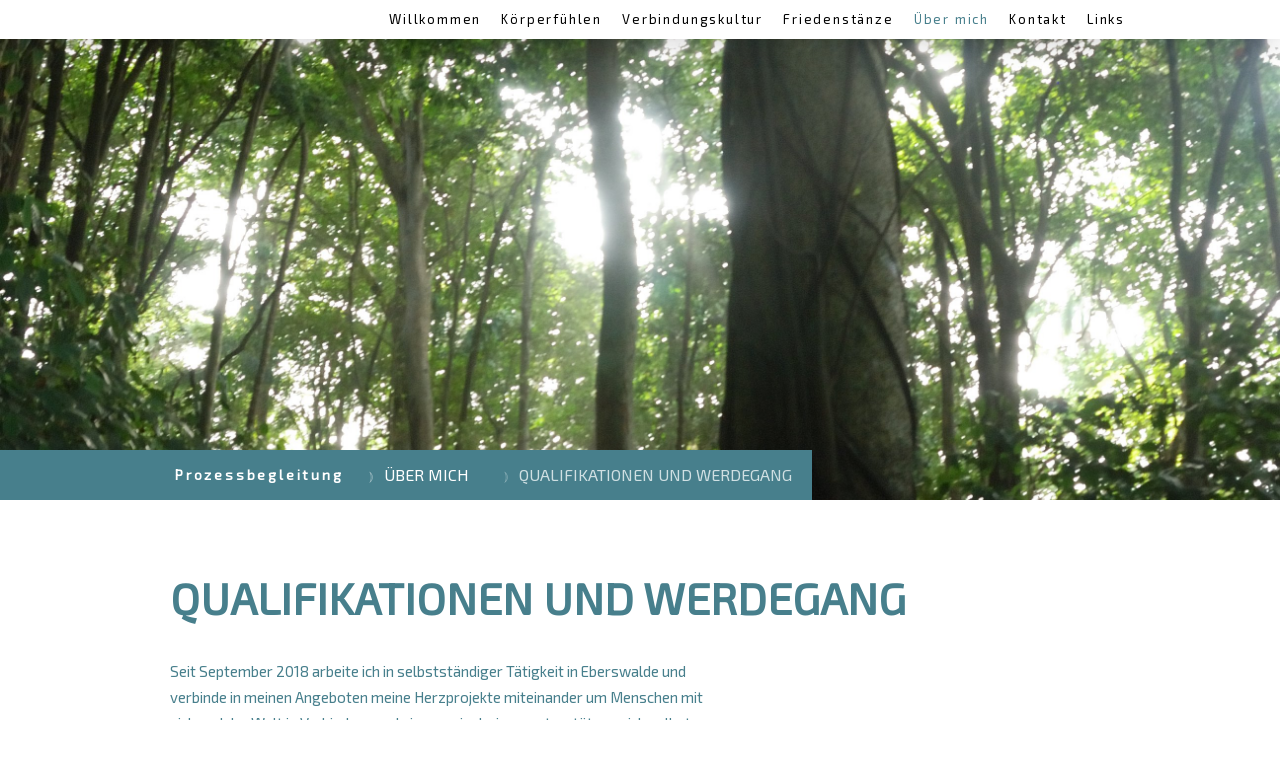

--- FILE ---
content_type: text/html; charset=UTF-8
request_url: https://www.natalie-amon.de/%C3%BCber-mich/qualifikationen-und-werdegang/
body_size: 12637
content:
<!DOCTYPE html>
<html lang="de-DE"><head>
    <meta charset="utf-8"/>
    <link rel="dns-prefetch preconnect" href="https://u.jimcdn.com/" crossorigin="anonymous"/>
<link rel="dns-prefetch preconnect" href="https://assets.jimstatic.com/" crossorigin="anonymous"/>
<link rel="dns-prefetch preconnect" href="https://image.jimcdn.com" crossorigin="anonymous"/>
<link rel="dns-prefetch preconnect" href="https://fonts.jimstatic.com" crossorigin="anonymous"/>
<meta name="viewport" content="width=device-width, initial-scale=1"/>
<meta http-equiv="X-UA-Compatible" content="IE=edge"/>
<meta name="description" content=""/>
<meta name="robots" content="index, follow, archive"/>
<meta property="st:section" content=""/>
<meta name="generator" content="Jimdo Creator"/>
<meta name="twitter:title" content="Qualifikationen und Werdegang"/>
<meta name="twitter:description" content="Seit September 2018 arbeite ich in selbstständiger Tätigkeit in Eberswalde und verbinde in meinen Angeboten meine Herzprojekte miteinander um Menschen mit sich und der Welt in Verbindung zu bringen, sie darin zu unterstützen sich selbst zu spüren, ihre Gaben zu erkennen und das was sie im Leben wirklich wollen umzusetzen. Schon seit meiner Kindheit fühle ich mich der Natur und der spirituellen Welt sehr nahe. Reisen in der Natur durch Wandern, Wasserwandern, mit dem Fahrrad und Zelt unterwegs sein, haben mich und meine Verbindung zur Natur schon früh geprägt. Nach dem Abitur habe ich ein Jahr als Au-pair in England verbracht um meine sprachlichen Fähigkeiten zu vertiefen und in der Zukunft Menschen anderer Länder und Kulturen somit besser kennen lernen zu können. Die Natur und unsere Umwelt und wie wir nachhaltig verantwortlich mit ihr umgehen können, liegt mir sehr am Herzen und so kam ich zum Studium Technischer Umweltschutz. Während des Studiums und meiner Arbeitserfahrungen in diesem Gebiet konnte ich hier in Deutschland und durch meine Auslandsaufenthalte in Jamaica, Dänemark, Trinidad und Kanada und meinem Arbeitskontakt mit Indien Menschen verschiedener Länder und Kulturen und ihren Umgang mit der Umwelt kennenlernen. Ich bin immer wieder auf Entfremdungen vom Mensch mit seiner Umwelt gestoßen und habe mich auch selbst durch die überwiegend digitale Kommunikation im beruflichen Umfeld von den Menschen und dem Zugang zur Erde und zur Natur entfernt. Die Aus- und Weiterbildungen in prozessorientierter Körperarbeit nach der Grinberg Methode® und interdisziplinärer Kommunikation haben mich durch direkte Berührung und Kontakt mit meinen Klienten wieder in das Hier und Jetzt geführt. Seit 2010 wirke ich in verschiedensten Tätigkeiten, angefangen als Umweltexpertin mit Schulklassen und Kindergartengruppen, im direkten Kontakt mit Menschen und berühre ihr Leben mit meiner Arbeit. Jahrelanges Mitwirken in einem mehrstimmigen Trommelensemble geleitet von Thomas Ritthof mit Auftritten und dem Schaffen und Halten von rituellen Räumen des Trancetanzes hat mich mit dem Rhythmus der Erde verbunden und den Weg zur spirituellen Welt und den Ritualen geebnet. Im Rahmen meines Kreativkurses als Prozessbegleiterin mit dem Buch von Julia Cameron „Der Weg des Künstlers“ habe ich den Beschluss gefasst, meiner Wilden Frau in mir auf die Spur zu gehen. Dieser hat mich zur Weiterbildung und dem anschließenden Praktikum Naturkultur- und Wildnispädagogik 2013-15 bei Circlewise – Zentrum für Verbindungskultur nach Eberswalde geführt. Eine der Gastdozentinnen, Rahmana Dziubany, wurde jahrelange Mentorin und Lehrerin in den Tänzen des Universellen Friedens und Kinder-Tanz-Pädagogik. Über Circlewise habe ich Sobonfu Somé (Hüterin der Rituale) vom Volk der Dagara in Burkina Faso kennen gelernt, eine der für mich inspirierendsten Menschen überhaupt. Ihre 3jährige Weiterbildung in naturverbundener Ritualarbeit mit Circlewise und ihre öffentlichen Workshops zum Thema Verbindungskultur und Trauerarbeit beeinflussen meine Arbeit und mein Wirken nachhaltig. Seit 2014 organisiere, unterstütze oder leite ich in selbstständiger und ehrenamtlicher Tätigkeit Jahreskreisfeste und öffentliche Rituale, Kinderkulturangebote wie Trommelworkshops und Kinderwildniscamps u.a. in Zusammenarbeit mit Leben in Einheit, Tagtraum e.V., der Bildungswerkstatt Berlin Brandenburg, Wandelbar e.V und Transparent Heart. Seit Herbst 2021 bin ich vermehrt mit Kindern in der Natur unterwegs, bei einem wöchentlichen Waldtag an einer freien Schule und einem regelmäßigen Wald-Freizeit-Angebot. Während meiner Arbeit mit Einzelnen Klienten habe ich immer wieder die Erfahrung gemacht, dass ich bei bestimmten Themen nicht weiterkomme, da dort beim Klieten ein Trauma verborgen liegt. Daher habe ich meine Arbeit 2019 durch eine Weiterbildung in Traumaarbeit und Arbeit mit den Chakren beim Institut für Chi-Heilung ergänzt. Diese sind seitdem Teil der tiefen, inneren Prozessarbeit mit meinen Klienten."/>
<meta name="twitter:card" content="summary_large_image"/>
<meta property="og:url" content="https://www.natalie-amon.de/über-mich/qualifikationen-und-werdegang/"/>
<meta property="og:title" content="Qualifikationen und Werdegang"/>
<meta property="og:description" content="Seit September 2018 arbeite ich in selbstständiger Tätigkeit in Eberswalde und verbinde in meinen Angeboten meine Herzprojekte miteinander um Menschen mit sich und der Welt in Verbindung zu bringen, sie darin zu unterstützen sich selbst zu spüren, ihre Gaben zu erkennen und das was sie im Leben wirklich wollen umzusetzen. Schon seit meiner Kindheit fühle ich mich der Natur und der spirituellen Welt sehr nahe. Reisen in der Natur durch Wandern, Wasserwandern, mit dem Fahrrad und Zelt unterwegs sein, haben mich und meine Verbindung zur Natur schon früh geprägt. Nach dem Abitur habe ich ein Jahr als Au-pair in England verbracht um meine sprachlichen Fähigkeiten zu vertiefen und in der Zukunft Menschen anderer Länder und Kulturen somit besser kennen lernen zu können. Die Natur und unsere Umwelt und wie wir nachhaltig verantwortlich mit ihr umgehen können, liegt mir sehr am Herzen und so kam ich zum Studium Technischer Umweltschutz. Während des Studiums und meiner Arbeitserfahrungen in diesem Gebiet konnte ich hier in Deutschland und durch meine Auslandsaufenthalte in Jamaica, Dänemark, Trinidad und Kanada und meinem Arbeitskontakt mit Indien Menschen verschiedener Länder und Kulturen und ihren Umgang mit der Umwelt kennenlernen. Ich bin immer wieder auf Entfremdungen vom Mensch mit seiner Umwelt gestoßen und habe mich auch selbst durch die überwiegend digitale Kommunikation im beruflichen Umfeld von den Menschen und dem Zugang zur Erde und zur Natur entfernt. Die Aus- und Weiterbildungen in prozessorientierter Körperarbeit nach der Grinberg Methode® und interdisziplinärer Kommunikation haben mich durch direkte Berührung und Kontakt mit meinen Klienten wieder in das Hier und Jetzt geführt. Seit 2010 wirke ich in verschiedensten Tätigkeiten, angefangen als Umweltexpertin mit Schulklassen und Kindergartengruppen, im direkten Kontakt mit Menschen und berühre ihr Leben mit meiner Arbeit. Jahrelanges Mitwirken in einem mehrstimmigen Trommelensemble geleitet von Thomas Ritthof mit Auftritten und dem Schaffen und Halten von rituellen Räumen des Trancetanzes hat mich mit dem Rhythmus der Erde verbunden und den Weg zur spirituellen Welt und den Ritualen geebnet. Im Rahmen meines Kreativkurses als Prozessbegleiterin mit dem Buch von Julia Cameron „Der Weg des Künstlers“ habe ich den Beschluss gefasst, meiner Wilden Frau in mir auf die Spur zu gehen. Dieser hat mich zur Weiterbildung und dem anschließenden Praktikum Naturkultur- und Wildnispädagogik 2013-15 bei Circlewise – Zentrum für Verbindungskultur nach Eberswalde geführt. Eine der Gastdozentinnen, Rahmana Dziubany, wurde jahrelange Mentorin und Lehrerin in den Tänzen des Universellen Friedens und Kinder-Tanz-Pädagogik. Über Circlewise habe ich Sobonfu Somé (Hüterin der Rituale) vom Volk der Dagara in Burkina Faso kennen gelernt, eine der für mich inspirierendsten Menschen überhaupt. Ihre 3jährige Weiterbildung in naturverbundener Ritualarbeit mit Circlewise und ihre öffentlichen Workshops zum Thema Verbindungskultur und Trauerarbeit beeinflussen meine Arbeit und mein Wirken nachhaltig. Seit 2014 organisiere, unterstütze oder leite ich in selbstständiger und ehrenamtlicher Tätigkeit Jahreskreisfeste und öffentliche Rituale, Kinderkulturangebote wie Trommelworkshops und Kinderwildniscamps u.a. in Zusammenarbeit mit Leben in Einheit, Tagtraum e.V., der Bildungswerkstatt Berlin Brandenburg, Wandelbar e.V und Transparent Heart. Seit Herbst 2021 bin ich vermehrt mit Kindern in der Natur unterwegs, bei einem wöchentlichen Waldtag an einer freien Schule und einem regelmäßigen Wald-Freizeit-Angebot. Während meiner Arbeit mit Einzelnen Klienten habe ich immer wieder die Erfahrung gemacht, dass ich bei bestimmten Themen nicht weiterkomme, da dort beim Klieten ein Trauma verborgen liegt. Daher habe ich meine Arbeit 2019 durch eine Weiterbildung in Traumaarbeit und Arbeit mit den Chakren beim Institut für Chi-Heilung ergänzt. Diese sind seitdem Teil der tiefen, inneren Prozessarbeit mit meinen Klienten."/>
<meta property="og:type" content="website"/>
<meta property="og:locale" content="de_DE"/>
<meta property="og:site_name" content="namons Webseite!"/>
<meta name="twitter:image" content="https://image.jimcdn.com/cdn-cgi/image//app/cms/storage/image/path/s99da442c13b4e726/backgroundarea/iea5e03bc1f86369a/version/1537009342/image.jpg"/>
<meta property="og:image" content="https://image.jimcdn.com/cdn-cgi/image//app/cms/storage/image/path/s99da442c13b4e726/backgroundarea/iea5e03bc1f86369a/version/1537009342/image.jpg"/>
<meta property="og:image:width" content="2000"/>
<meta property="og:image:height" content="1500"/>
<meta property="og:image:secure_url" content="https://image.jimcdn.com/cdn-cgi/image//app/cms/storage/image/path/s99da442c13b4e726/backgroundarea/iea5e03bc1f86369a/version/1537009342/image.jpg"/><title>Qualifikationen und Werdegang - namons Webseite!</title>
<link rel="icon" type="image/png" href="[data-uri]"/>
    
<link rel="canonical" href="https://www.natalie-amon.de/über-mich/qualifikationen-und-werdegang/"/>

        <script src="https://assets.jimstatic.com/ckies.js.865e7e29143a563466bd.js"></script>

        <script src="https://assets.jimstatic.com/cookieControl.js.05068c522913fc506a64.js"></script>
    <script>window.CookieControlSet.setToNormal();</script>

    <style>html,body{margin:0}.hidden{display:none}.n{padding:5px}#cc-website-title a {text-decoration: none}.cc-m-image-align-1{text-align:left}.cc-m-image-align-2{text-align:right}.cc-m-image-align-3{text-align:center}</style>

        <link href="https://u.jimcdn.com/cms/o/s99da442c13b4e726/layout/dm_3a5a65a6599a14056a9630de1c67678b/css/layout.css?t=1612287902" rel="stylesheet" type="text/css" id="jimdo_layout_css"/>
<script>     /* <![CDATA[ */     /*!  loadCss [c]2014 @scottjehl, Filament Group, Inc.  Licensed MIT */     window.loadCSS = window.loadCss = function(e,n,t){var r,l=window.document,a=l.createElement("link");if(n)r=n;else{var i=(l.body||l.getElementsByTagName("head")[0]).childNodes;r=i[i.length-1]}var o=l.styleSheets;a.rel="stylesheet",a.href=e,a.media="only x",r.parentNode.insertBefore(a,n?r:r.nextSibling);var d=function(e){for(var n=a.href,t=o.length;t--;)if(o[t].href===n)return e.call(a);setTimeout(function(){d(e)})};return a.onloadcssdefined=d,d(function(){a.media=t||"all"}),a};     window.onloadCSS = function(n,o){n.onload=function(){n.onload=null,o&&o.call(n)},"isApplicationInstalled"in navigator&&"onloadcssdefined"in n&&n.onloadcssdefined(o)}     /* ]]> */ </script>     <script>
// <![CDATA[
onloadCSS(loadCss('https://assets.jimstatic.com/web.css.0732c147b7adfbb7c932a67d78765812.css') , function() {
    this.id = 'jimdo_web_css';
});
// ]]>
</script>
<link href="https://assets.jimstatic.com/web.css.0732c147b7adfbb7c932a67d78765812.css" rel="preload" as="style"/>
<noscript>
<link href="https://assets.jimstatic.com/web.css.0732c147b7adfbb7c932a67d78765812.css" rel="stylesheet"/>
</noscript>
    <script>
    //<![CDATA[
        var jimdoData = {"isTestserver":false,"isLcJimdoCom":false,"isJimdoHelpCenter":false,"isProtectedPage":false,"cstok":"","cacheJsKey":"a696674d4c92f468fb8c962458f373cd72fe7ea7","cacheCssKey":"a696674d4c92f468fb8c962458f373cd72fe7ea7","cdnUrl":"https:\/\/assets.jimstatic.com\/","minUrl":"https:\/\/assets.jimstatic.com\/app\/cdn\/min\/file\/","authUrl":"https:\/\/a.jimdo.com\/","webPath":"https:\/\/www.natalie-amon.de\/","appUrl":"https:\/\/a.jimdo.com\/","cmsLanguage":"de_DE","isFreePackage":false,"mobile":false,"isDevkitTemplateUsed":true,"isTemplateResponsive":true,"websiteId":"s99da442c13b4e726","pageId":1899274069,"packageId":2,"shop":{"deliveryTimeTexts":{"1":"1 - 3 Tage Lieferzeit","2":"3 - 5 Tage Lieferzeit","3":"5 - 8 Tage Lieferzeit"},"checkoutButtonText":"Zur Kasse","isReady":false,"currencyFormat":{"pattern":"#,##0.00 \u00a4","convertedPattern":"#,##0.00 $","symbols":{"GROUPING_SEPARATOR":".","DECIMAL_SEPARATOR":",","CURRENCY_SYMBOL":"\u20ac"}},"currencyLocale":"de_DE"},"tr":{"gmap":{"searchNotFound":"Die angegebene Adresse konnte nicht gefunden werden.","routeNotFound":"Die Anfahrtsroute konnte nicht berechnet werden. M\u00f6gliche Gr\u00fcnde: Die Startadresse ist zu ungenau oder zu weit von der Zieladresse entfernt."},"shop":{"checkoutSubmit":{"next":"N\u00e4chster Schritt","wait":"Bitte warten"},"paypalError":"Da ist leider etwas schiefgelaufen. Bitte versuche es erneut!","cartBar":"Zum Warenkorb","maintenance":"Dieser Shop ist vor\u00fcbergehend leider nicht erreichbar. Bitte probieren Sie es sp\u00e4ter noch einmal.","addToCartOverlay":{"productInsertedText":"Der Artikel wurde dem Warenkorb hinzugef\u00fcgt.","continueShoppingText":"Weiter einkaufen","reloadPageText":"neu laden"},"notReadyText":"Dieser Shop ist noch nicht vollst\u00e4ndig eingerichtet.","numLeftText":"Mehr als {:num} Exemplare dieses Artikels sind z.Z. leider nicht verf\u00fcgbar.","oneLeftText":"Es ist leider nur noch ein Exemplar dieses Artikels verf\u00fcgbar."},"common":{"timeout":"Es ist ein Fehler aufgetreten. Die von dir ausgew\u00e4hlte Aktion wurde abgebrochen. Bitte versuche es in ein paar Minuten erneut."},"form":{"badRequest":"Es ist ein Fehler aufgetreten: Die Eingaben konnten leider nicht \u00fcbermittelt werden. Bitte versuche es sp\u00e4ter noch einmal!"}},"jQuery":"jimdoGen002","isJimdoMobileApp":false,"bgConfig":{"id":58806269,"type":"picture","options":{"fixed":true},"images":[{"id":6398912369,"url":"https:\/\/image.jimcdn.com\/cdn-cgi\/image\/\/app\/cms\/storage\/image\/path\/s99da442c13b4e726\/backgroundarea\/iea5e03bc1f86369a\/version\/1537009342\/image.jpg","altText":"","focalPointX":51.98585023271277094636388937942683696746826171875,"focalPointY":50.85714067731584719922466319985687732696533203125}]},"bgFullscreen":null,"responsiveBreakpointLandscape":767,"responsiveBreakpointPortrait":480,"copyableHeadlineLinks":false,"tocGeneration":false,"googlemapsConsoleKey":false,"loggingForAnalytics":false,"loggingForPredefinedPages":false,"isFacebookPixelIdEnabled":false,"userAccountId":"52ee32e1-2c3d-4ed7-8086-ae04de61bb44"};
    // ]]>
</script>

     <script> (function(window) { 'use strict'; var regBuff = window.__regModuleBuffer = []; var regModuleBuffer = function() { var args = [].slice.call(arguments); regBuff.push(args); }; if (!window.regModule) { window.regModule = regModuleBuffer; } })(window); </script>
    <script src="https://assets.jimstatic.com/web.js.9116b46b92b1358798e9.js" async="true"></script>
    <script src="https://assets.jimstatic.com/at.js.4414d972ea768b46a7c9.js"></script>
    

</head>

<body class="body cc-page j-m-gallery-styles j-m-video-styles j-m-hr-styles j-m-header-styles j-m-text-styles j-m-emotionheader-styles j-m-htmlCode-styles j-m-rss-styles j-m-form-styles j-m-table-styles j-m-textWithImage-styles j-m-downloadDocument-styles j-m-imageSubtitle-styles j-m-flickr-styles j-m-googlemaps-styles j-m-blogSelection-styles j-m-comment-styles-disabled j-m-jimdo-styles j-m-profile-styles j-m-guestbook-styles j-m-promotion-styles j-m-twitter-styles j-m-hgrid-styles j-m-shoppingcart-styles j-m-catalog-styles j-m-product-styles-disabled j-m-facebook-styles j-m-sharebuttons-styles j-m-formnew-styles j-m-callToAction-styles j-m-turbo-styles j-m-spacing-styles j-m-googleplus-styles j-m-dummy-styles j-m-search-styles j-m-booking-styles j-m-socialprofiles-styles j-footer-styles cc-pagemode-default cc-content-parent" id="page-1899274069">

<div id="cc-inner" class="cc-content-parent">

<input type="checkbox" id="jtpl-mobile-navigation__checkbox" class="jtpl-mobile-navigation__checkbox"/><!-- _main.sass --><div class="jtpl-main cc-content-parent">

  <!-- _background-area.sass -->
  <div class="jtpl-background-area" background-area="fullscreen"></div>
  <!-- END _background-area.sass -->

  <!-- _top-bar.sass -->
  <div class="jtpl-top-bar navigation-colors">
    <!-- _navigation.sass -->
    <label for="jtpl-mobile-navigation__checkbox" class="jtpl-mobile-navigation__label navigation-colors--transparency">
      <span class="jtpl-mobile-navigation__borders navigation-colors__menu-icon"></span>
    </label>
    <!-- END _navigation.sass -->

  </div>
  <!-- END _top-bar.sass -->


  <!-- _mobile-navigation.sass -->
  <nav class="jtpl-mobile-navigation navigation-colors navigation-colors--transparency"><div data-container="navigation"><div class="j-nav-variant-nested"><ul class="cc-nav-level-0 j-nav-level-0"><li id="cc-nav-view-1899098869" class="jmd-nav__list-item-0 j-nav-has-children"><a href="/" data-link-title="Willkommen">Willkommen</a><span data-navi-toggle="cc-nav-view-1899098869" class="jmd-nav__toggle-button"></span><ul class="cc-nav-level-1 j-nav-level-1"><li id="cc-nav-view-1899636869" class="jmd-nav__list-item-1"><a href="/willkommen/über-persönliche-prozessbegleitung/" data-link-title="über persönliche Prozessbegleitung">über persönliche Prozessbegleitung</a></li><li id="cc-nav-view-1927874069" class="jmd-nav__list-item-1"><a href="/willkommen/entzünde-deines-herzens-sehnsucht/" data-link-title="entzünde deines Herzens Sehnsucht">entzünde deines Herzens Sehnsucht</a></li></ul></li><li id="cc-nav-view-1922309069" class="jmd-nav__list-item-0 j-nav-has-children"><a href="/körperfühlen/" data-link-title="Körperfühlen">Körperfühlen</a><span data-navi-toggle="cc-nav-view-1922309069" class="jmd-nav__toggle-button"></span><ul class="cc-nav-level-1 j-nav-level-1"><li id="cc-nav-view-1899098969" class="jmd-nav__list-item-1"><a href="/körperfühlen/einzelcoaching/" data-link-title="Einzelcoaching">Einzelcoaching</a></li><li id="cc-nav-view-1918246369" class="jmd-nav__list-item-1"><a href="/körperfühlen/durch-die-angst/" data-link-title="durch die Angst">durch die Angst</a></li></ul></li><li id="cc-nav-view-1899099469" class="jmd-nav__list-item-0 j-nav-has-children"><a href="/verbindungskultur/" data-link-title="Verbindungskultur">Verbindungskultur</a><span data-navi-toggle="cc-nav-view-1899099469" class="jmd-nav__toggle-button"></span><ul class="cc-nav-level-1 j-nav-level-1"><li id="cc-nav-view-1899275869" class="jmd-nav__list-item-1"><a href="/verbindungskultur/willkommensrituale/" data-link-title="Willkommensrituale">Willkommensrituale</a></li><li id="cc-nav-view-1899276569" class="jmd-nav__list-item-1"><a href="/verbindungskultur/beziehungsrituale-klärung-von-konflikten/" data-link-title="Beziehungsrituale - Klärung von Konflikten">Beziehungsrituale - Klärung von Konflikten</a></li><li id="cc-nav-view-1907847869" class="jmd-nav__list-item-1"><a href="/verbindungskultur/fest-für-fülle-und-verbindung/" data-link-title="Fest für Fülle und Verbindung">Fest für Fülle und Verbindung</a></li><li id="cc-nav-view-1934157169" class="jmd-nav__list-item-1"><a href="/verbindungskultur/singkreis/" data-link-title="Singkreis">Singkreis</a></li></ul></li><li id="cc-nav-view-1899099369" class="jmd-nav__list-item-0 j-nav-has-children"><a href="/friedenstänze/" data-link-title="Friedenstänze">Friedenstänze</a><span data-navi-toggle="cc-nav-view-1899099369" class="jmd-nav__toggle-button"></span><ul class="cc-nav-level-1 j-nav-level-1"><li id="cc-nav-view-1899275469" class="jmd-nav__list-item-1"><a href="/friedenstänze/regelmäßige-sing-tanzkreise/" data-link-title="regelmäßige Sing &amp; Tanzkreise">regelmäßige Sing &amp; Tanzkreise</a></li></ul></li><li id="cc-nav-view-1899271569" class="jmd-nav__list-item-0 j-nav-has-children cc-nav-parent j-nav-parent jmd-nav__item--parent"><a href="/über-mich/" data-link-title="Über mich">Über mich</a><span data-navi-toggle="cc-nav-view-1899271569" class="jmd-nav__toggle-button"></span><ul class="cc-nav-level-1 j-nav-level-1"><li id="cc-nav-view-1899274069" class="jmd-nav__list-item-1 cc-nav-current j-nav-current jmd-nav__item--current"><a href="/über-mich/qualifikationen-und-werdegang/" data-link-title="Qualifikationen und Werdegang" class="cc-nav-current j-nav-current jmd-nav__link--current">Qualifikationen und Werdegang</a></li><li id="cc-nav-view-1906285769" class="jmd-nav__list-item-1"><a href="/über-mich/veröffentlichungen/" data-link-title="Veröffentlichungen">Veröffentlichungen</a></li></ul></li><li id="cc-nav-view-1899099569" class="jmd-nav__list-item-0"><a href="/kontakt/" data-link-title="Kontakt">Kontakt</a></li><li id="cc-nav-view-1904124569" class="jmd-nav__list-item-0"><a href="/links-1/" data-link-title="Links">Links</a></li></ul></div></div>
  </nav><!-- END _mobile-navigation.sass --><!-- _header.sass --><header class="jtpl-header navigation-colors"><div class="jtpl-header__inner alignment-options navigation-vertical-alignment">
      <div class="jtpl-logo">
        
      </div>

      <!-- _navigation.sass -->
      <nav class="jtpl-navigation"><div class="jtpl-navigation__inner navigation-alignment" data-dropdown="true" data-main="true">
          <div data-container="navigation"><div class="j-nav-variant-nested"><ul class="cc-nav-level-0 j-nav-level-0"><li id="cc-nav-view-1899098869" class="jmd-nav__list-item-0 j-nav-has-children"><a href="/" data-link-title="Willkommen">Willkommen</a><span data-navi-toggle="cc-nav-view-1899098869" class="jmd-nav__toggle-button"></span><ul class="cc-nav-level-1 j-nav-level-1"><li id="cc-nav-view-1899636869" class="jmd-nav__list-item-1"><a href="/willkommen/über-persönliche-prozessbegleitung/" data-link-title="über persönliche Prozessbegleitung">über persönliche Prozessbegleitung</a></li><li id="cc-nav-view-1927874069" class="jmd-nav__list-item-1"><a href="/willkommen/entzünde-deines-herzens-sehnsucht/" data-link-title="entzünde deines Herzens Sehnsucht">entzünde deines Herzens Sehnsucht</a></li></ul></li><li id="cc-nav-view-1922309069" class="jmd-nav__list-item-0 j-nav-has-children"><a href="/körperfühlen/" data-link-title="Körperfühlen">Körperfühlen</a><span data-navi-toggle="cc-nav-view-1922309069" class="jmd-nav__toggle-button"></span><ul class="cc-nav-level-1 j-nav-level-1"><li id="cc-nav-view-1899098969" class="jmd-nav__list-item-1"><a href="/körperfühlen/einzelcoaching/" data-link-title="Einzelcoaching">Einzelcoaching</a></li><li id="cc-nav-view-1918246369" class="jmd-nav__list-item-1"><a href="/körperfühlen/durch-die-angst/" data-link-title="durch die Angst">durch die Angst</a></li></ul></li><li id="cc-nav-view-1899099469" class="jmd-nav__list-item-0 j-nav-has-children"><a href="/verbindungskultur/" data-link-title="Verbindungskultur">Verbindungskultur</a><span data-navi-toggle="cc-nav-view-1899099469" class="jmd-nav__toggle-button"></span><ul class="cc-nav-level-1 j-nav-level-1"><li id="cc-nav-view-1899275869" class="jmd-nav__list-item-1"><a href="/verbindungskultur/willkommensrituale/" data-link-title="Willkommensrituale">Willkommensrituale</a></li><li id="cc-nav-view-1899276569" class="jmd-nav__list-item-1"><a href="/verbindungskultur/beziehungsrituale-klärung-von-konflikten/" data-link-title="Beziehungsrituale - Klärung von Konflikten">Beziehungsrituale - Klärung von Konflikten</a></li><li id="cc-nav-view-1907847869" class="jmd-nav__list-item-1"><a href="/verbindungskultur/fest-für-fülle-und-verbindung/" data-link-title="Fest für Fülle und Verbindung">Fest für Fülle und Verbindung</a></li><li id="cc-nav-view-1934157169" class="jmd-nav__list-item-1"><a href="/verbindungskultur/singkreis/" data-link-title="Singkreis">Singkreis</a></li></ul></li><li id="cc-nav-view-1899099369" class="jmd-nav__list-item-0 j-nav-has-children"><a href="/friedenstänze/" data-link-title="Friedenstänze">Friedenstänze</a><span data-navi-toggle="cc-nav-view-1899099369" class="jmd-nav__toggle-button"></span><ul class="cc-nav-level-1 j-nav-level-1"><li id="cc-nav-view-1899275469" class="jmd-nav__list-item-1"><a href="/friedenstänze/regelmäßige-sing-tanzkreise/" data-link-title="regelmäßige Sing &amp; Tanzkreise">regelmäßige Sing &amp; Tanzkreise</a></li></ul></li><li id="cc-nav-view-1899271569" class="jmd-nav__list-item-0 j-nav-has-children cc-nav-parent j-nav-parent jmd-nav__item--parent"><a href="/über-mich/" data-link-title="Über mich">Über mich</a><span data-navi-toggle="cc-nav-view-1899271569" class="jmd-nav__toggle-button"></span><ul class="cc-nav-level-1 j-nav-level-1"><li id="cc-nav-view-1899274069" class="jmd-nav__list-item-1 cc-nav-current j-nav-current jmd-nav__item--current"><a href="/über-mich/qualifikationen-und-werdegang/" data-link-title="Qualifikationen und Werdegang" class="cc-nav-current j-nav-current jmd-nav__link--current">Qualifikationen und Werdegang</a></li><li id="cc-nav-view-1906285769" class="jmd-nav__list-item-1"><a href="/über-mich/veröffentlichungen/" data-link-title="Veröffentlichungen">Veröffentlichungen</a></li></ul></li><li id="cc-nav-view-1899099569" class="jmd-nav__list-item-0"><a href="/kontakt/" data-link-title="Kontakt">Kontakt</a></li><li id="cc-nav-view-1904124569" class="jmd-nav__list-item-0"><a href="/links-1/" data-link-title="Links">Links</a></li></ul></div></div>
        </div>
      </nav><!-- END _navigation.sass -->
</div>
  </header><div class="jtpl-header--image" background-area="stripe" background-area-default=""></div>

  <!-- END _header.sass -->

  <!-- _section-main.sass -->
  <div class="jtpl-section-main content-options-box cc-content-parent">

    <!-- _breadcrumb.sass -->
    <div class="jtpl-breadcrumb alignment-options">
      <div class="jtpl-breadcrumb__inner flex-background-options">
        <div class="jtpl-breadcrumb__title-navigation-gutter">
          <!-- _section-main.sass -->
          <div class="jtpl-title">
            <div id="cc-website-title" class="cc-single-module-element"><div id="cc-m-9485569969" class="j-module n j-header"><a href="https://www.natalie-amon.de/"><span class="cc-within-single-module-element j-website-title-content" id="cc-m-header-9485569969">Prozessbegleitung</span></a></div></div>
          </div>
          <!-- END _section-main.sass -->
          <div class="jtpl-breadcrumb__navigation breadcrumb-options">
            <div data-container="navigation"><div class="j-nav-variant-breadcrumb"><ol itemscope="true" itemtype="http://schema.org/BreadcrumbList"><li itemscope="true" itemprop="itemListElement" itemtype="http://schema.org/ListItem"><a href="/über-mich/" data-link-title="Über mich" itemprop="item"><span itemprop="name">Über mich</span></a><meta itemprop="position" content="1"/></li><li itemscope="true" itemprop="itemListElement" itemtype="http://schema.org/ListItem" class="cc-nav-current j-nav-current"><a href="/über-mich/qualifikationen-und-werdegang/" data-link-title="Qualifikationen und Werdegang" itemprop="item" class="cc-nav-current j-nav-current"><span itemprop="name">Qualifikationen und Werdegang</span></a><meta itemprop="position" content="2"/></li></ol></div></div>
          </div>
        </div>
      </div>
    </div>
    <!-- END _breadcrumb.sass -->

    <div class="jtpl-content alignment-options content-options-inner cc-content-parent">
      <div id="content_area" data-container="content"><div id="content_start"></div>
        
        <div id="cc-matrix-2513632269"><div id="cc-m-9611238969" class="j-module n j-header "><h1 class="" id="cc-m-header-9611238969">Qualifikationen und Werdegang</h1></div><div id="cc-m-9611239069" class="j-module n j-spacing ">
    <div class="cc-m-spacer" style="height: 17px;">
    
</div>

</div><div id="cc-m-9611236569" class="j-module n j-hgrid ">    <div class="cc-m-hgrid-column" style="width: 59.89%;">
        <div id="cc-matrix-2550793769"><div id="cc-m-9611236669" class="j-module n j-text "><p>
    Seit September 2018 arbeite ich in selbstständiger Tätigkeit in Eberswalde und verbinde in meinen Angeboten meine Herzprojekte miteinander um Menschen mit sich und der Welt in Verbindung zu
    bringen, sie darin zu unterstützen sich selbst zu spüren, ihre Gaben zu erkennen und das was sie im Leben wirklich wollen umzusetzen.
</p>

<p>
     
</p>

<p>
    Schon seit meiner Kindheit fühle ich mich der Natur und der spirituellen Welt sehr nahe. Reisen in der Natur durch Wandern, Wasserwandern, mit dem Fahrrad und Zelt unterwegs sein, haben mich und
    meine Verbindung zur Natur schon früh geprägt. Nach dem Abitur habe ich ein Jahr als Au-pair in England verbracht um meine sprachlichen Fähigkeiten zu vertiefen und in der Zukunft Menschen
    anderer Länder und Kulturen somit besser kennen lernen zu können.
</p>

<p>
     
</p>

<p>
    Die Natur und unsere Umwelt und wie wir nachhaltig verantwortlich mit ihr umgehen können, liegt mir sehr am Herzen und so kam ich zum Studium Technischer Umweltschutz. Während des Studiums und
    meiner Arbeitserfahrungen in diesem Gebiet konnte ich hier in Deutschland und durch meine Auslandsaufenthalte in Jamaica, Dänemark, Trinidad und Kanada und meinem Arbeitskontakt mit Indien
    Menschen verschiedener Länder und Kulturen und ihren Umgang mit der Umwelt kennenlernen. Ich bin immer wieder auf Entfremdungen vom Mensch mit seiner Umwelt gestoßen und habe mich auch selbst
    durch die überwiegend digitale Kommunikation im beruflichen Umfeld von den Menschen und dem Zugang zur Erde und zur Natur entfernt. Die Aus- und Weiterbildungen in prozessorientierter
    Körperarbeit nach der <a href="http://grinbergmethod.com/ge/" target="_blank" title="http://grinbergmethod.com/ge/">Grinberg Methode®</a> und interdisziplinärer Kommunikation haben mich durch
    direkte Berührung und Kontakt mit meinen Klienten wieder in das Hier und Jetzt geführt.
</p>

<p>
     
</p>

<p>
    Seit 2010 wirke ich in verschiedensten Tätigkeiten, angefangen als Umweltexpertin mit Schulklassen und Kindergartengruppen, im direkten Kontakt mit Menschen und berühre ihr Leben mit meiner
    Arbeit. Jahrelanges Mitwirken in einem <a href="http://www.nanigo.net" target="_blank" title="www.nanigo.net">mehrstimmigen Trommelensemble</a> geleitet von <a href="http://cometodrum.de" target="_blank" title="cometodrum.de">Thomas Ritthof</a> mit Auftritten und dem Schaffen und Halten von rituellen Räumen des Trancetanzes hat mich mit dem Rhythmus der Erde verbunden und den Weg zur
    spirituellen Welt und den Ritualen geebnet. Im Rahmen meines Kreativkurses als Prozessbegleiterin mit dem Buch von Julia Cameron „Der Weg des Künstlers“ habe ich den Beschluss gefasst, meiner
    Wilden Frau in mir auf die Spur zu gehen. Dieser hat mich zur Weiterbildung und dem anschließenden Praktikum Naturkultur- und Wildnispädagogik 2013-15 bei <a href="http://www.verbindungskultur.org" target="_blank" title="http://www.verbindungskultur.org">Circlewise – Zentrum für Verbindungskultur</a> nach Eberswalde geführt. Eine der Gastdozentinnen,
    <a href="http://www.haus-ananda-brandenburg.de" target="_blank" title="www.haus-ananda-brandenburg.de">Rahmana Dziubany</a>, wurde jahrelange Mentorin und Lehrerin in den Tänzen des Universellen
    Friedens und Kinder-Tanz-Pädagogik.
</p>

<p>
     
</p>

<p>
    Über Circlewise habe ich <a href="http://www.sobonfu.com" target="_blank" title="www.sobonfu.com">Sobonfu Somé</a> (Hüterin der Rituale) vom Volk der Dagara in Burkina Faso kennen gelernt, eine
    der für mich inspirierendsten Menschen überhaupt. Ihre 3jährige Weiterbildung in naturverbundener Ritualarbeit mit Circlewise und ihre öffentlichen Workshops zum Thema Verbindungskultur und
    Trauerarbeit beeinflussen meine Arbeit und mein Wirken nachhaltig.
</p>

<p>
     
</p>

<p>
    Seit 2014 organisiere, unterstütze oder leite ich in selbstständiger und ehrenamtlicher Tätigkeit Jahreskreisfeste und öffentliche Rituale, Kinderkulturangebote wie Trommelworkshops und
    Kinderwildniscamps u.a. in Zusammenarbeit mit <a href="http://jessica-heiler.com" target="_blank" title="jessica-heiler.com">Leben in Einheit</a>, <a href="http://tagtraum.eu" target="_blank" title="tagtraum.eu">Tagtraum e.V.</a>, der <a href="http://www.bwberlin-brandenburg.de/" target="_blank" title="www.bwberlin-brandenburg.de/">Bildungswerkstatt Berlin Brandenburg</a>, <a href="http://stadt-und-land-im-wandel.de/" target="_blank" title="stadt-und-land-im-wandel.de/">Wandelbar e.V</a> und <a href="http://transparent-heart.com/" target="_blank" title="transparent-heart.com/">Transparent Heart</a>. Seit Herbst 2021 bin ich vermehrt mit Kindern in der Natur unterwegs, bei einem wöchentlichen Waldtag an einer freien Schule und einem regelmäßigen
    Wald-Freizeit-Angebot.
</p>

<p>
     
</p>

<p>
    Während meiner Arbeit mit Einzelnen Klienten habe ich immer wieder die Erfahrung gemacht, dass ich bei bestimmten Themen nicht weiterkomme, da dort beim Klieten ein Trauma verborgen liegt. Daher
    habe ich meine Arbeit 2019 durch eine Weiterbildung in Traumaarbeit und Arbeit mit den Chakren beim Institut für <a href="https://chi-heilung.de" target="_blank" title="https://chi-heilung.de">Chi-Heilung</a> ergänzt. Diese sind seitdem Teil der tiefen, inneren Prozessarbeit mit meinen Klienten.
</p></div></div>    </div>
            <div class="cc-m-hgrid-separator" data-display="cms-only"><div></div></div>
        <div class="cc-m-hgrid-column last" style="width: 38.1%;">
        <div id="cc-matrix-2550793869"><div id="cc-m-9611238869" class="j-module n j-spacing ">
    <div class="cc-m-spacer" style="height: 50px;">
    
</div>

</div><div id="cc-m-9611238469" class="j-module n j-header "><h3 class="" id="cc-m-header-9611238469">Chronik</h3></div><div id="cc-m-9611236769" class="j-module n j-text "><p style="text-align: left;">
    <strong>2019</strong> Ausbildung in Traumatherapie und Chi-Heilung, Heilpraxis Hartmut Lohmann<br/>
    <strong> 2014 - 2016</strong> Ausbildung als Beraterin für naturverbundene Ritualarbeit mit Sobonfu Somé, Elke Loepthin und Judith Wilhelm<br/>
     <strong>2014 - 2016</strong> Tanzlehrerausbildung bei Rahmana Dziubany und Gita Onnen<br/>
    <strong> 2013 - 2014</strong> Ausbildung zur Wildnis- und Natur-Kultur-Pädagogin bei Elke Loepthin und Alex Meffert<br/>
     <strong>2015</strong> Weiterbildung Dialog der Sinne – die Grundlagen kindlichen Handelns bei Rahmana Dziubany<br/>
    <strong>2010 - 2014</strong> Fortbildung Trommel und Percussion bei Thomas Ritthoff<br/>
     <strong>2011</strong> Abschluss der 1. Ausbildungsstufe der Grinberg Methode, internationale Schule für prozessorientierte Körperarbeit<br/>
    <strong>2006</strong> Fortbildung in Interdisziplinärer Kommunikation<br/>
    <strong>2009</strong> Abschluss Dipl.-Ing. Technischer Umweltschutz an der TU Berlin
</p></div></div>    </div>
    
<div class="cc-m-hgrid-overlay" data-display="cms-only"></div>

<br class="cc-clear"/>

</div></div>
        
        </div>
    </div>
    <!-- END _section-main.sass -->

  </div>

  <!-- _section-aside.sass -->
  <div class="jtpl-section-aside">

    <aside class="jtpl-sidebar sidebar-options"><div class="jtpl-sidebar__inner alignment-options">
        <div data-container="sidebar"><div id="cc-matrix-2512933369"><div id="cc-m-9483979869" class="j-module n j-hgrid ">    <div class="cc-m-hgrid-column" style="width: 28.65%;">
        <div id="cc-matrix-2512933669"><div id="cc-m-9483980269" class="j-module n j-text "><p style="text-align: left;">
    Natalie Amon
</p>

<p style="text-align: left;">
    Tel: 0178 9376 145
</p>

<p style="text-align: left;">
    mail@natalie-amon.de
</p></div></div>    </div>
            <div class="cc-m-hgrid-separator" data-display="cms-only"><div></div></div>
        <div class="cc-m-hgrid-column" style="width: 27.44%;">
        <div id="cc-matrix-2512933769"><div id="cc-m-9486107169" class="j-module n j-text "><p style="text-align: left;">
    Klang- und Begegnungsraum
</p>

<p style="text-align: left;">
    Schöpfurter Str. 22
</p>

<p style="text-align: left;">
    16225 Eberswalde
</p></div></div>    </div>
            <div class="cc-m-hgrid-separator" data-display="cms-only"><div></div></div>
        <div class="cc-m-hgrid-column last" style="width: 39.88%;">
        <div id="cc-matrix-2513794269"><div id="cc-m-9486107369" class="j-module n j-text "></div></div>    </div>
    
<div class="cc-m-hgrid-overlay" data-display="cms-only"></div>

<br class="cc-clear"/>

</div></div></div>
      </div>
    </aside><footer class="jtpl-footer footer-options"><div class="jtpl-footer__inner alignment-options">
        <div id="contentfooter" data-container="footer">

    
    <div class="j-meta-links">
        <a href="/about/">Impressum</a> | <a href="//www.natalie-amon.de/j/privacy">Datenschutz</a> | <a id="cookie-policy" href="javascript:window.CookieControl.showCookieSettings();">Cookie-Richtlinie</a>    </div>

    <div class="j-admin-links">
            
    <span class="loggedout">
        <a rel="nofollow" id="login" href="/login">Anmelden</a>
    </span>

<span class="loggedin">
    <a rel="nofollow" id="logout" target="_top" href="https://cms.e.jimdo.com/app/cms/logout.php">
        Abmelden    </a>
    |
    <a rel="nofollow" id="edit" target="_top" href="https://a.jimdo.com/app/auth/signin/jumpcms/?page=1899274069">Bearbeiten</a>
</span>
        </div>

    
</div>

      </div>
    </footer><!-- END _section-aside.sass -->
</div>


  <!-- _cart.sass -->
  <div class="jtpl-cart">
    
  </div>
  <!-- END _cart.sass -->

</div>
<!-- END main.sass -->

</div>    <script type="text/javascript">
//<![CDATA[
addAutomatedTracking('creator.website', track_anon);
//]]>
</script>
    
<div id="loginbox" class="hidden">

    <div id="loginbox-header">

    <a class="cc-close" title="Dieses Element zuklappen" href="#">zuklappen</a>

    <div class="c"></div>

</div>

<div id="loginbox-content">

        <div id="resendpw"></div>

        <div id="loginboxOuter"></div>
    </div>
</div>
<div id="loginbox-darklayer" class="hidden"></div>
<script>// <![CDATA[

    window.regModule("web_login", {"url":"https:\/\/www.natalie-amon.de\/","pageId":1899274069});
// ]]>
</script>


<div class="cc-individual-cookie-settings" id="cc-individual-cookie-settings" style="display: none" data-nosnippet="true">

</div>
<script>// <![CDATA[

    window.regModule("web_individualCookieSettings", {"categories":[{"type":"NECESSARY","name":"Unbedingt erforderlich","description":"Unbedingt erforderliche Cookies erm\u00f6glichen grundlegende Funktionen und sind f\u00fcr die einwandfreie Funktion der Website erforderlich. Daher kann man sie nicht deaktivieren. Diese Art von Cookies wird ausschlie\u00dflich von dem Betreiber der Website verwendet (First-Party-Cookie) und s\u00e4mtliche Informationen, die in den Cookies gespeichert sind, werden nur an diese Website gesendet.","required":true,"cookies":[{"key":"cookielaw","name":"cookielaw","description":"Cookielaw\n\nDieses Cookie zeigt das Cookie-Banner an und speichert die Cookie-Einstellungen des Besuchers.\n\nAnbieter:\nJimdo GmbH, Stresemannstrasse 375, 22761 Hamburg, Deutschland.\n\nCookie-Name: ckies_cookielaw\nCookie-Laufzeit: 1 Jahr\n\nDatenschutzerkl\u00e4rung:\nhttps:\/\/www.jimdo.com\/de\/info\/datenschutzerklaerung\/ ","required":true},{"key":"control-cookies-wildcard","name":"ckies_*","description":"Jimdo Control Cookies\n\nSteuerungs-Cookies zur Aktivierung der vom Website-Besucher ausgew\u00e4hlten Dienste\/Cookies und zur Speicherung der entsprechenden Cookie-Einstellungen. \n\nAnbieter:\nJimdo GmbH, Stresemannstra\u00dfe 375, 22761 Hamburg, Deutschland.\n\nCookie-Namen: ckies_*, ckies_postfinance, ckies_stripe, ckies_powr, ckies_google, ckies_cookielaw, ckies_ga, ckies_jimdo_analytics, ckies_fb_analytics, ckies_fr\n\nCookie-Laufzeit: 1 Jahr\n\nDatenschutzerkl\u00e4rung:\nhttps:\/\/www.jimdo.com\/de\/info\/datenschutzerklaerung\/ ","required":true}]},{"type":"FUNCTIONAL","name":"Funktionell","description":"Funktionelle Cookies erm\u00f6glichen dieser Website, bestimmte Funktionen zur Verf\u00fcgung zu stellen und Informationen zu speichern, die vom Nutzer eingegeben wurden \u2013 beispielsweise bereits registrierte Namen oder die Sprachauswahl. Damit werden verbesserte und personalisierte Funktionen gew\u00e4hrleistet.","required":false,"cookies":[{"key":"powr-v2","name":"powr","description":"POWr.io Cookies\n\nDiese Cookies registrieren anonyme, statistische Daten \u00fcber das Verhalten des Besuchers dieser Website und sind verantwortlich f\u00fcr die Gew\u00e4hrleistung der Funktionalit\u00e4t bestimmter Widgets, die auf dieser Website eingesetzt werden. Sie werden ausschlie\u00dflich f\u00fcr interne Analysen durch den Webseitenbetreiber verwendet z. B. f\u00fcr den Besucherz\u00e4hler.\n\nAnbieter:\nPowr.io, POWr HQ, 340 Pine Street, San Francisco, California 94104, USA.\n\nCookie Namen und Laufzeiten:\nahoy_unique_[unique id] (Laufzeit: Sitzung), POWR_PRODUCTION  (Laufzeit: Sitzung),  ahoy_visitor  (Laufzeit: 2 Jahre),   ahoy_visit  (Laufzeit: 1 Tag), src (Laufzeit: 30 Tage) Security, _gid Persistent (Laufzeit: 1 Tag), NID (Domain: google.com, Laufzeit: 180 Tage), 1P_JAR (Domain: google.com, Laufzeit: 30 Tage), DV (Domain: google.com, Laufzeit: 2 Stunden), SIDCC (Domain: google.com, Laufzeit: 1 Jahre), SID (Domain: google.com, Laufzeit: 2 Jahre), HSID (Domain: google.com, Laufzeit: 2 Jahre), SEARCH_SAMESITE (Domain: google.com, Laufzeit: 6 Monate), __cfduid (Domain: powrcdn.com, Laufzeit: 30 Tage).\n\nCookie-Richtlinie:\nhttps:\/\/www.powr.io\/privacy \n\nDatenschutzerkl\u00e4rung:\nhttps:\/\/www.powr.io\/privacy ","required":false},{"key":"google_maps","name":"Google Maps","description":"Die Aktivierung und Speicherung dieser Einstellung schaltet die Anzeige der Google Maps frei. \nAnbieter: Google LLC, 1600 Amphitheatre Parkway, Mountain View, CA 94043, USA oder Google Ireland Limited, Gordon House, Barrow Street, Dublin 4, Irland, wenn Sie in der EU ans\u00e4ssig sind.\nCookie Name und Laufzeit: google_maps ( Laufzeit: 1 Jahr)\nCookie Richtlinie: https:\/\/policies.google.com\/technologies\/cookies\nDatenschutzerkl\u00e4rung: https:\/\/policies.google.com\/privacy\n","required":false}]},{"type":"PERFORMANCE","name":"Performance","description":"Die Performance-Cookies sammeln Informationen dar\u00fcber, wie diese Website genutzt wird. Der Betreiber der Website nutzt diese Cookies um die Attraktivit\u00e4t, den Inhalt und die Funktionalit\u00e4t der Website zu verbessern.","required":false,"cookies":[]},{"type":"MARKETING","name":"Marketing \/ Third Party","description":"Marketing- \/ Third Party-Cookies stammen unter anderem von externen Werbeunternehmen und werden verwendet, um Informationen \u00fcber die vom Nutzer besuchten Websites zu sammeln, um z. B. zielgruppenorientierte Werbung f\u00fcr den Benutzer zu erstellen.","required":false,"cookies":[{"key":"powr_marketing","name":"powr_marketing","description":"POWr.io Cookies \n \nDiese Cookies sammeln zu Analysezwecken anonymisierte Informationen dar\u00fcber, wie Nutzer diese Website verwenden. \n\nAnbieter:\nPowr.io, POWr HQ, 340 Pine Street, San Francisco, California 94104, USA.  \n \nCookie-Namen und Laufzeiten: \n__Secure-3PAPISID (Domain: google.com, Laufzeit: 2 Jahre), SAPISID (Domain: google.com, Laufzeit: 2 Jahre), APISID (Domain: google.com, Laufzeit: 2 Jahre), SSID (Domain: google.com, Laufzeit: 2 Jahre), __Secure-3PSID (Domain: google.com, Laufzeit: 2 Jahre), CC (Domain:google.com, Laufzeit: 1 Jahr), ANID (Domain: google.com, Laufzeit: 10 Jahre), OTZ (Domain:google.com, Laufzeit: 1 Monat).\n \nCookie-Richtlinie: \nhttps:\/\/www.powr.io\/privacy \n \nDatenschutzerkl\u00e4rung: \nhttps:\/\/www.powr.io\/privacy \n","required":false}]}],"pagesWithoutCookieSettings":["\/about\/","\/j\/privacy"],"cookieSettingsHtmlUrl":"\/app\/module\/cookiesettings\/getcookiesettingshtml"});
// ]]>
</script>

</body>
</html>
